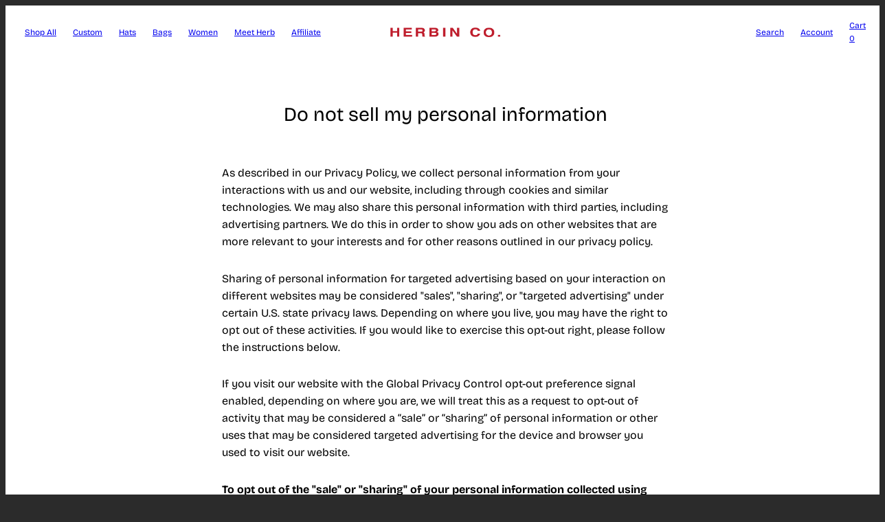

--- FILE ---
content_type: text/css
request_url: https://herbin.co/cdn/shop/t/22/assets/reset.css?v=182623807648164772411744995866
body_size: -420
content:
*:where(:not(iframe,canvas,img,svg,video):not(svg *,symbol *)){all:unset;display:revert}*,*:before,*:after{box-sizing:border-box}a,button{cursor:revert}ol,ul,menu{list-style:none}img,video,model-viewer{max-width:100%}table{border-collapse:collapse}textarea{white-space:revert}meter{-webkit-appearance:revert;appearance:revert}::placeholder{all:unset}:where([hidden]){display:none!important}:where([contenteditable]){-moz-user-modify:read-write;-webkit-user-modify:read-write;overflow-wrap:break-word;-webkit-line-break:after-white-space}:where([draggable=true]){-webkit-user-drag:element}dd,dt{display:inline}strong{font-weight:700}em{font-style:italic}hr{border-top:1px solid var(--color-borders)}
/*# sourceMappingURL=/cdn/shop/t/22/assets/reset.css.map?v=182623807648164772411744995866 */
